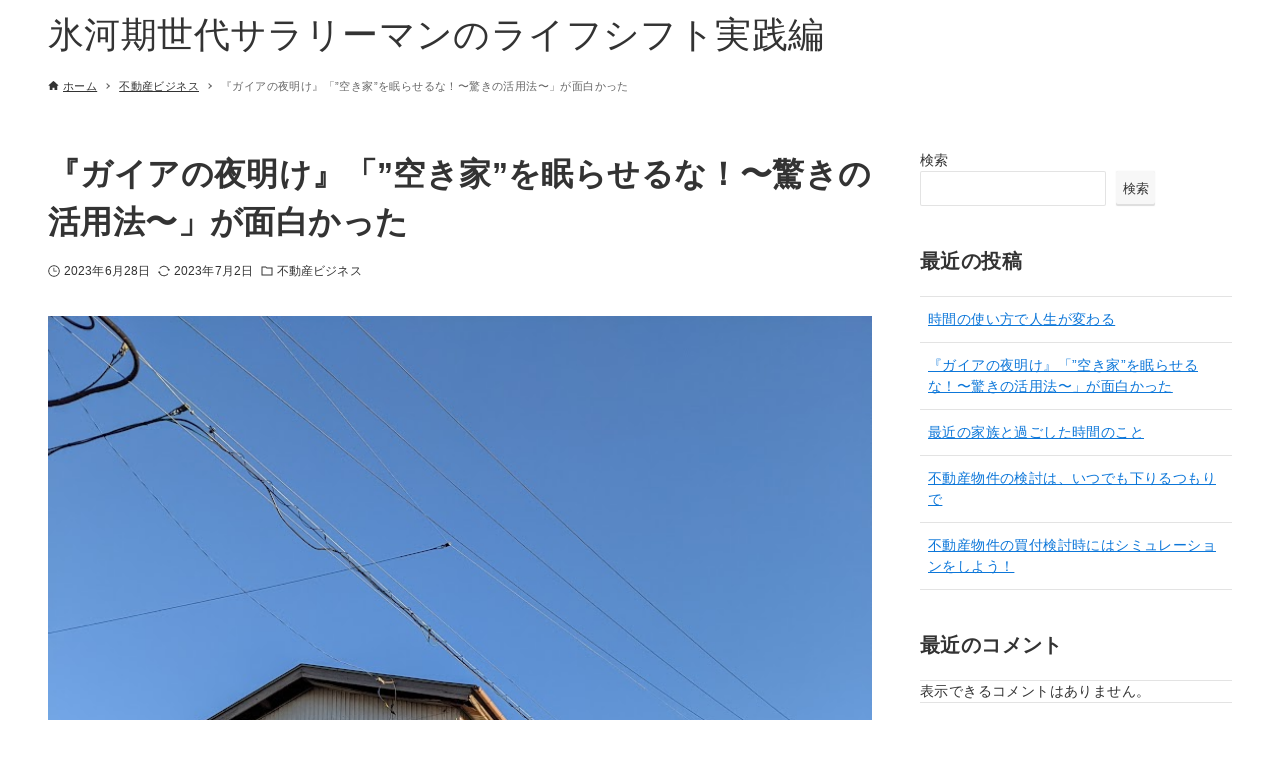

--- FILE ---
content_type: text/html; charset=UTF-8
request_url: https://naga0021.com/archives/1668
body_size: 16727
content:
<!DOCTYPE html>
<html dir="ltr" lang="ja"
	prefix="og: https://ogp.me/ns#"  data-loaded="false" data-scrolled="false" data-drawer="closed" data-drawer-move="fade" data-sidebar="on">
<head>
<meta charset="utf-8">
<meta name="format-detection" content="telephone=no">
<meta http-equiv="X-UA-Compatible" content="IE=edge">
<meta name="viewport" content="width=device-width, viewport-fit=cover">
<title>『ガイアの夜明け』「”空き家”を眠らせるな！〜驚きの活用法〜」が面白かった - 氷河期世代サラリーマンのライフシフト実践編</title>

		<!-- All in One SEO 4.4.0.1 - aioseo.com -->
		<meta name="description" content="2023年6月23日（金）にテレビ東京で放送された『ガイアの夜明け』がむちゃくちゃ面白かったです。 テーマは「" />
		<meta name="robots" content="max-image-preview:large" />
		<link rel="canonical" href="https://naga0021.com/archives/1668" />
		<meta name="generator" content="All in One SEO (AIOSEO) 4.4.0.1" />
		<meta property="og:locale" content="ja_JP" />
		<meta property="og:site_name" content="氷河期世代サラリーマンのライフシフト実践編 - 人生100年時代を自分らしく幸せに生きる" />
		<meta property="og:type" content="article" />
		<meta property="og:title" content="『ガイアの夜明け』「”空き家”を眠らせるな！〜驚きの活用法〜」が面白かった - 氷河期世代サラリーマンのライフシフト実践編" />
		<meta property="og:description" content="2023年6月23日（金）にテレビ東京で放送された『ガイアの夜明け』がむちゃくちゃ面白かったです。 テーマは「" />
		<meta property="og:url" content="https://naga0021.com/archives/1668" />
		<meta property="article:published_time" content="2023-06-28T03:37:26+00:00" />
		<meta property="article:modified_time" content="2023-07-02T04:50:32+00:00" />
		<meta name="twitter:card" content="summary_large_image" />
		<meta name="twitter:title" content="『ガイアの夜明け』「”空き家”を眠らせるな！〜驚きの活用法〜」が面白かった - 氷河期世代サラリーマンのライフシフト実践編" />
		<meta name="twitter:description" content="2023年6月23日（金）にテレビ東京で放送された『ガイアの夜明け』がむちゃくちゃ面白かったです。 テーマは「" />
		<meta name="twitter:image" content="https://naga0021.com/wp-content/uploads/2023/06/PXL_20211127_062923748.jpg" />
		<script type="application/ld+json" class="aioseo-schema">
			{"@context":"https:\/\/schema.org","@graph":[{"@type":"BlogPosting","@id":"https:\/\/naga0021.com\/archives\/1668#blogposting","name":"\u300e\u30ac\u30a4\u30a2\u306e\u591c\u660e\u3051\u300f\u300c\u201d\u7a7a\u304d\u5bb6\u201d\u3092\u7720\u3089\u305b\u308b\u306a\uff01\u301c\u9a5a\u304d\u306e\u6d3b\u7528\u6cd5\u301c\u300d\u304c\u9762\u767d\u304b\u3063\u305f - \u6c37\u6cb3\u671f\u4e16\u4ee3\u30b5\u30e9\u30ea\u30fc\u30de\u30f3\u306e\u30e9\u30a4\u30d5\u30b7\u30d5\u30c8\u5b9f\u8df5\u7de8","headline":"\u300e\u30ac\u30a4\u30a2\u306e\u591c\u660e\u3051\u300f\u300c&#8221;\u7a7a\u304d\u5bb6&#8221;\u3092\u7720\u3089\u305b\u308b\u306a\uff01\u301c\u9a5a\u304d\u306e\u6d3b\u7528\u6cd5\u301c\u300d\u304c\u9762\u767d\u304b\u3063\u305f","author":{"@id":"https:\/\/naga0021.com\/archives\/author\/user#author"},"publisher":{"@id":"https:\/\/naga0021.com\/#person"},"image":{"@type":"ImageObject","url":"https:\/\/naga0021.com\/wp-content\/uploads\/2023\/06\/PXL_20211127_062923748.jpg","width":810,"height":1080},"datePublished":"2023-06-28T03:37:26+09:00","dateModified":"2023-07-02T04:50:32+09:00","inLanguage":"ja","mainEntityOfPage":{"@id":"https:\/\/naga0021.com\/archives\/1668#webpage"},"isPartOf":{"@id":"https:\/\/naga0021.com\/archives\/1668#webpage"},"articleSection":"\u4e0d\u52d5\u7523\u30d3\u30b8\u30cd\u30b9"},{"@type":"BreadcrumbList","@id":"https:\/\/naga0021.com\/archives\/1668#breadcrumblist","itemListElement":[{"@type":"ListItem","@id":"https:\/\/naga0021.com\/#listItem","position":1,"item":{"@type":"WebPage","@id":"https:\/\/naga0021.com\/","name":"\u30db\u30fc\u30e0","description":"\u4eba\u751f100\u5e74\u6642\u4ee3\u3092\u81ea\u5206\u3089\u3057\u304f\u5e78\u305b\u306b\u751f\u304d\u308b MBA\u30db\u30eb\u30c0\u30fc\u3001\u5143\u30d7\u30e9\u30a4\u30d9\u30fc\u30c8\u30d0\u30f3\u30ab\u30fc\u306e\u6c37\u6cb3\u671f\u4e16\u4ee3\u30b5\u30e9\u30ea\u30fc\u30de\u30f3\u3067\u3059\u3002","url":"https:\/\/naga0021.com\/"}}]},{"@type":"Person","@id":"https:\/\/naga0021.com\/#person","name":"\u6c38\u702c \u53f2\u5f25","image":{"@type":"ImageObject","@id":"https:\/\/naga0021.com\/archives\/1668#personImage","url":"https:\/\/naga0021.com\/wp-content\/uploads\/2022\/12\/cropped-Final-data-1-96x96.png","width":96,"height":96,"caption":"\u6c38\u702c \u53f2\u5f25"}},{"@type":"Person","@id":"https:\/\/naga0021.com\/archives\/author\/user#author","url":"https:\/\/naga0021.com\/archives\/author\/user","name":"\u6c38\u702c \u53f2\u5f25","image":{"@type":"ImageObject","@id":"https:\/\/naga0021.com\/archives\/1668#authorImage","url":"https:\/\/naga0021.com\/wp-content\/uploads\/2022\/12\/cropped-Final-data-1-96x96.png","width":96,"height":96,"caption":"\u6c38\u702c \u53f2\u5f25"}},{"@type":"WebPage","@id":"https:\/\/naga0021.com\/archives\/1668#webpage","url":"https:\/\/naga0021.com\/archives\/1668","name":"\u300e\u30ac\u30a4\u30a2\u306e\u591c\u660e\u3051\u300f\u300c\u201d\u7a7a\u304d\u5bb6\u201d\u3092\u7720\u3089\u305b\u308b\u306a\uff01\u301c\u9a5a\u304d\u306e\u6d3b\u7528\u6cd5\u301c\u300d\u304c\u9762\u767d\u304b\u3063\u305f - \u6c37\u6cb3\u671f\u4e16\u4ee3\u30b5\u30e9\u30ea\u30fc\u30de\u30f3\u306e\u30e9\u30a4\u30d5\u30b7\u30d5\u30c8\u5b9f\u8df5\u7de8","description":"2023\u5e746\u670823\u65e5\uff08\u91d1\uff09\u306b\u30c6\u30ec\u30d3\u6771\u4eac\u3067\u653e\u9001\u3055\u308c\u305f\u300e\u30ac\u30a4\u30a2\u306e\u591c\u660e\u3051\u300f\u304c\u3080\u3061\u3083\u304f\u3061\u3083\u9762\u767d\u304b\u3063\u305f\u3067\u3059\u3002 \u30c6\u30fc\u30de\u306f\u300c","inLanguage":"ja","isPartOf":{"@id":"https:\/\/naga0021.com\/#website"},"breadcrumb":{"@id":"https:\/\/naga0021.com\/archives\/1668#breadcrumblist"},"author":{"@id":"https:\/\/naga0021.com\/archives\/author\/user#author"},"creator":{"@id":"https:\/\/naga0021.com\/archives\/author\/user#author"},"image":{"@type":"ImageObject","url":"https:\/\/naga0021.com\/wp-content\/uploads\/2023\/06\/PXL_20211127_062923748.jpg","@id":"https:\/\/naga0021.com\/#mainImage","width":810,"height":1080},"primaryImageOfPage":{"@id":"https:\/\/naga0021.com\/archives\/1668#mainImage"},"datePublished":"2023-06-28T03:37:26+09:00","dateModified":"2023-07-02T04:50:32+09:00"},{"@type":"WebSite","@id":"https:\/\/naga0021.com\/#website","url":"https:\/\/naga0021.com\/","name":"\u6c37\u6cb3\u671f\u4e16\u4ee3\u30b5\u30e9\u30ea\u30fc\u30de\u30f3\u306e\u30e9\u30a4\u30d5\u30b7\u30d5\u30c8\u5b9f\u8df5\u7de8","description":"\u4eba\u751f100\u5e74\u6642\u4ee3\u3092\u81ea\u5206\u3089\u3057\u304f\u5e78\u305b\u306b\u751f\u304d\u308b","inLanguage":"ja","publisher":{"@id":"https:\/\/naga0021.com\/#person"}}]}
		</script>
		<!-- All in One SEO -->

<link rel='dns-prefetch' href='//stats.wp.com' />
<link rel='preconnect' href='//c0.wp.com' />
<link rel="alternate" type="application/rss+xml" title="氷河期世代サラリーマンのライフシフト実践編 &raquo; フィード" href="https://naga0021.com/feed" />
<link rel="alternate" title="oEmbed (JSON)" type="application/json+oembed" href="https://naga0021.com/wp-json/oembed/1.0/embed?url=https%3A%2F%2Fnaga0021.com%2Farchives%2F1668" />
<link rel="alternate" title="oEmbed (XML)" type="text/xml+oembed" href="https://naga0021.com/wp-json/oembed/1.0/embed?url=https%3A%2F%2Fnaga0021.com%2Farchives%2F1668&#038;format=xml" />
<style id='wp-img-auto-sizes-contain-inline-css' type='text/css'>
img:is([sizes=auto i],[sizes^="auto," i]){contain-intrinsic-size:3000px 1500px}
/*# sourceURL=wp-img-auto-sizes-contain-inline-css */
</style>
<style id='wp-block-library-inline-css' type='text/css'>
:root{--wp-block-synced-color:#7a00df;--wp-block-synced-color--rgb:122,0,223;--wp-bound-block-color:var(--wp-block-synced-color);--wp-editor-canvas-background:#ddd;--wp-admin-theme-color:#007cba;--wp-admin-theme-color--rgb:0,124,186;--wp-admin-theme-color-darker-10:#006ba1;--wp-admin-theme-color-darker-10--rgb:0,107,160.5;--wp-admin-theme-color-darker-20:#005a87;--wp-admin-theme-color-darker-20--rgb:0,90,135;--wp-admin-border-width-focus:2px}@media (min-resolution:192dpi){:root{--wp-admin-border-width-focus:1.5px}}.wp-element-button{cursor:pointer}:root .has-very-light-gray-background-color{background-color:#eee}:root .has-very-dark-gray-background-color{background-color:#313131}:root .has-very-light-gray-color{color:#eee}:root .has-very-dark-gray-color{color:#313131}:root .has-vivid-green-cyan-to-vivid-cyan-blue-gradient-background{background:linear-gradient(135deg,#00d084,#0693e3)}:root .has-purple-crush-gradient-background{background:linear-gradient(135deg,#34e2e4,#4721fb 50%,#ab1dfe)}:root .has-hazy-dawn-gradient-background{background:linear-gradient(135deg,#faaca8,#dad0ec)}:root .has-subdued-olive-gradient-background{background:linear-gradient(135deg,#fafae1,#67a671)}:root .has-atomic-cream-gradient-background{background:linear-gradient(135deg,#fdd79a,#004a59)}:root .has-nightshade-gradient-background{background:linear-gradient(135deg,#330968,#31cdcf)}:root .has-midnight-gradient-background{background:linear-gradient(135deg,#020381,#2874fc)}:root{--wp--preset--font-size--normal:16px;--wp--preset--font-size--huge:42px}.has-regular-font-size{font-size:1em}.has-larger-font-size{font-size:2.625em}.has-normal-font-size{font-size:var(--wp--preset--font-size--normal)}.has-huge-font-size{font-size:var(--wp--preset--font-size--huge)}.has-text-align-center{text-align:center}.has-text-align-left{text-align:left}.has-text-align-right{text-align:right}.has-fit-text{white-space:nowrap!important}#end-resizable-editor-section{display:none}.aligncenter{clear:both}.items-justified-left{justify-content:flex-start}.items-justified-center{justify-content:center}.items-justified-right{justify-content:flex-end}.items-justified-space-between{justify-content:space-between}.screen-reader-text{border:0;clip-path:inset(50%);height:1px;margin:-1px;overflow:hidden;padding:0;position:absolute;width:1px;word-wrap:normal!important}.screen-reader-text:focus{background-color:#ddd;clip-path:none;color:#444;display:block;font-size:1em;height:auto;left:5px;line-height:normal;padding:15px 23px 14px;text-decoration:none;top:5px;width:auto;z-index:100000}html :where(.has-border-color){border-style:solid}html :where([style*=border-top-color]){border-top-style:solid}html :where([style*=border-right-color]){border-right-style:solid}html :where([style*=border-bottom-color]){border-bottom-style:solid}html :where([style*=border-left-color]){border-left-style:solid}html :where([style*=border-width]){border-style:solid}html :where([style*=border-top-width]){border-top-style:solid}html :where([style*=border-right-width]){border-right-style:solid}html :where([style*=border-bottom-width]){border-bottom-style:solid}html :where([style*=border-left-width]){border-left-style:solid}html :where(img[class*=wp-image-]){height:auto;max-width:100%}:where(figure){margin:0 0 1em}html :where(.is-position-sticky){--wp-admin--admin-bar--position-offset:var(--wp-admin--admin-bar--height,0px)}@media screen and (max-width:600px){html :where(.is-position-sticky){--wp-admin--admin-bar--position-offset:0px}}

/*# sourceURL=wp-block-library-inline-css */
</style><style id='wp-block-archives-inline-css' type='text/css'>
.wp-block-archives{box-sizing:border-box}.wp-block-archives-dropdown label{display:block}
/*# sourceURL=https://c0.wp.com/c/6.9/wp-includes/blocks/archives/style.min.css */
</style>
<style id='wp-block-categories-inline-css' type='text/css'>
.wp-block-categories{box-sizing:border-box}.wp-block-categories.alignleft{margin-right:2em}.wp-block-categories.alignright{margin-left:2em}.wp-block-categories.wp-block-categories-dropdown.aligncenter{text-align:center}.wp-block-categories .wp-block-categories__label{display:block;width:100%}
/*# sourceURL=https://c0.wp.com/c/6.9/wp-includes/blocks/categories/style.min.css */
</style>
<style id='wp-block-heading-inline-css' type='text/css'>
h1:where(.wp-block-heading).has-background,h2:where(.wp-block-heading).has-background,h3:where(.wp-block-heading).has-background,h4:where(.wp-block-heading).has-background,h5:where(.wp-block-heading).has-background,h6:where(.wp-block-heading).has-background{padding:1.25em 2.375em}h1.has-text-align-left[style*=writing-mode]:where([style*=vertical-lr]),h1.has-text-align-right[style*=writing-mode]:where([style*=vertical-rl]),h2.has-text-align-left[style*=writing-mode]:where([style*=vertical-lr]),h2.has-text-align-right[style*=writing-mode]:where([style*=vertical-rl]),h3.has-text-align-left[style*=writing-mode]:where([style*=vertical-lr]),h3.has-text-align-right[style*=writing-mode]:where([style*=vertical-rl]),h4.has-text-align-left[style*=writing-mode]:where([style*=vertical-lr]),h4.has-text-align-right[style*=writing-mode]:where([style*=vertical-rl]),h5.has-text-align-left[style*=writing-mode]:where([style*=vertical-lr]),h5.has-text-align-right[style*=writing-mode]:where([style*=vertical-rl]),h6.has-text-align-left[style*=writing-mode]:where([style*=vertical-lr]),h6.has-text-align-right[style*=writing-mode]:where([style*=vertical-rl]){rotate:180deg}
/*# sourceURL=https://c0.wp.com/c/6.9/wp-includes/blocks/heading/style.min.css */
</style>
<style id='wp-block-latest-comments-inline-css' type='text/css'>
ol.wp-block-latest-comments{box-sizing:border-box;margin-left:0}:where(.wp-block-latest-comments:not([style*=line-height] .wp-block-latest-comments__comment)){line-height:1.1}:where(.wp-block-latest-comments:not([style*=line-height] .wp-block-latest-comments__comment-excerpt p)){line-height:1.8}.has-dates :where(.wp-block-latest-comments:not([style*=line-height])),.has-excerpts :where(.wp-block-latest-comments:not([style*=line-height])){line-height:1.5}.wp-block-latest-comments .wp-block-latest-comments{padding-left:0}.wp-block-latest-comments__comment{list-style:none;margin-bottom:1em}.has-avatars .wp-block-latest-comments__comment{list-style:none;min-height:2.25em}.has-avatars .wp-block-latest-comments__comment .wp-block-latest-comments__comment-excerpt,.has-avatars .wp-block-latest-comments__comment .wp-block-latest-comments__comment-meta{margin-left:3.25em}.wp-block-latest-comments__comment-excerpt p{font-size:.875em;margin:.36em 0 1.4em}.wp-block-latest-comments__comment-date{display:block;font-size:.75em}.wp-block-latest-comments .avatar,.wp-block-latest-comments__comment-avatar{border-radius:1.5em;display:block;float:left;height:2.5em;margin-right:.75em;width:2.5em}.wp-block-latest-comments[class*=-font-size] a,.wp-block-latest-comments[style*=font-size] a{font-size:inherit}
/*# sourceURL=https://c0.wp.com/c/6.9/wp-includes/blocks/latest-comments/style.min.css */
</style>
<style id='wp-block-latest-posts-inline-css' type='text/css'>
.wp-block-latest-posts{box-sizing:border-box}.wp-block-latest-posts.alignleft{margin-right:2em}.wp-block-latest-posts.alignright{margin-left:2em}.wp-block-latest-posts.wp-block-latest-posts__list{list-style:none}.wp-block-latest-posts.wp-block-latest-posts__list li{clear:both;overflow-wrap:break-word}.wp-block-latest-posts.is-grid{display:flex;flex-wrap:wrap}.wp-block-latest-posts.is-grid li{margin:0 1.25em 1.25em 0;width:100%}@media (min-width:600px){.wp-block-latest-posts.columns-2 li{width:calc(50% - .625em)}.wp-block-latest-posts.columns-2 li:nth-child(2n){margin-right:0}.wp-block-latest-posts.columns-3 li{width:calc(33.33333% - .83333em)}.wp-block-latest-posts.columns-3 li:nth-child(3n){margin-right:0}.wp-block-latest-posts.columns-4 li{width:calc(25% - .9375em)}.wp-block-latest-posts.columns-4 li:nth-child(4n){margin-right:0}.wp-block-latest-posts.columns-5 li{width:calc(20% - 1em)}.wp-block-latest-posts.columns-5 li:nth-child(5n){margin-right:0}.wp-block-latest-posts.columns-6 li{width:calc(16.66667% - 1.04167em)}.wp-block-latest-posts.columns-6 li:nth-child(6n){margin-right:0}}:root :where(.wp-block-latest-posts.is-grid){padding:0}:root :where(.wp-block-latest-posts.wp-block-latest-posts__list){padding-left:0}.wp-block-latest-posts__post-author,.wp-block-latest-posts__post-date{display:block;font-size:.8125em}.wp-block-latest-posts__post-excerpt,.wp-block-latest-posts__post-full-content{margin-bottom:1em;margin-top:.5em}.wp-block-latest-posts__featured-image a{display:inline-block}.wp-block-latest-posts__featured-image img{height:auto;max-width:100%;width:auto}.wp-block-latest-posts__featured-image.alignleft{float:left;margin-right:1em}.wp-block-latest-posts__featured-image.alignright{float:right;margin-left:1em}.wp-block-latest-posts__featured-image.aligncenter{margin-bottom:1em;text-align:center}
/*# sourceURL=https://c0.wp.com/c/6.9/wp-includes/blocks/latest-posts/style.min.css */
</style>
<style id='wp-block-search-inline-css' type='text/css'>
.wp-block-search__button{margin-left:10px;word-break:normal}.wp-block-search__button.has-icon{line-height:0}.wp-block-search__button svg{height:1.25em;min-height:24px;min-width:24px;width:1.25em;fill:currentColor;vertical-align:text-bottom}:where(.wp-block-search__button){border:1px solid #ccc;padding:6px 10px}.wp-block-search__inside-wrapper{display:flex;flex:auto;flex-wrap:nowrap;max-width:100%}.wp-block-search__label{width:100%}.wp-block-search.wp-block-search__button-only .wp-block-search__button{box-sizing:border-box;display:flex;flex-shrink:0;justify-content:center;margin-left:0;max-width:100%}.wp-block-search.wp-block-search__button-only .wp-block-search__inside-wrapper{min-width:0!important;transition-property:width}.wp-block-search.wp-block-search__button-only .wp-block-search__input{flex-basis:100%;transition-duration:.3s}.wp-block-search.wp-block-search__button-only.wp-block-search__searchfield-hidden,.wp-block-search.wp-block-search__button-only.wp-block-search__searchfield-hidden .wp-block-search__inside-wrapper{overflow:hidden}.wp-block-search.wp-block-search__button-only.wp-block-search__searchfield-hidden .wp-block-search__input{border-left-width:0!important;border-right-width:0!important;flex-basis:0;flex-grow:0;margin:0;min-width:0!important;padding-left:0!important;padding-right:0!important;width:0!important}:where(.wp-block-search__input){appearance:none;border:1px solid #949494;flex-grow:1;font-family:inherit;font-size:inherit;font-style:inherit;font-weight:inherit;letter-spacing:inherit;line-height:inherit;margin-left:0;margin-right:0;min-width:3rem;padding:8px;text-decoration:unset!important;text-transform:inherit}:where(.wp-block-search__button-inside .wp-block-search__inside-wrapper){background-color:#fff;border:1px solid #949494;box-sizing:border-box;padding:4px}:where(.wp-block-search__button-inside .wp-block-search__inside-wrapper) .wp-block-search__input{border:none;border-radius:0;padding:0 4px}:where(.wp-block-search__button-inside .wp-block-search__inside-wrapper) .wp-block-search__input:focus{outline:none}:where(.wp-block-search__button-inside .wp-block-search__inside-wrapper) :where(.wp-block-search__button){padding:4px 8px}.wp-block-search.aligncenter .wp-block-search__inside-wrapper{margin:auto}.wp-block[data-align=right] .wp-block-search.wp-block-search__button-only .wp-block-search__inside-wrapper{float:right}
/*# sourceURL=https://c0.wp.com/c/6.9/wp-includes/blocks/search/style.min.css */
</style>
<style id='wp-block-group-inline-css' type='text/css'>
.wp-block-group{box-sizing:border-box}:where(.wp-block-group.wp-block-group-is-layout-constrained){position:relative}
/*# sourceURL=https://c0.wp.com/c/6.9/wp-includes/blocks/group/style.min.css */
</style>
<style id='wp-block-paragraph-inline-css' type='text/css'>
.is-small-text{font-size:.875em}.is-regular-text{font-size:1em}.is-large-text{font-size:2.25em}.is-larger-text{font-size:3em}.has-drop-cap:not(:focus):first-letter{float:left;font-size:8.4em;font-style:normal;font-weight:100;line-height:.68;margin:.05em .1em 0 0;text-transform:uppercase}body.rtl .has-drop-cap:not(:focus):first-letter{float:none;margin-left:.1em}p.has-drop-cap.has-background{overflow:hidden}:root :where(p.has-background){padding:1.25em 2.375em}:where(p.has-text-color:not(.has-link-color)) a{color:inherit}p.has-text-align-left[style*="writing-mode:vertical-lr"],p.has-text-align-right[style*="writing-mode:vertical-rl"]{rotate:180deg}
/*# sourceURL=https://c0.wp.com/c/6.9/wp-includes/blocks/paragraph/style.min.css */
</style>
<style id='global-styles-inline-css' type='text/css'>
:root{--wp--preset--aspect-ratio--square: 1;--wp--preset--aspect-ratio--4-3: 4/3;--wp--preset--aspect-ratio--3-4: 3/4;--wp--preset--aspect-ratio--3-2: 3/2;--wp--preset--aspect-ratio--2-3: 2/3;--wp--preset--aspect-ratio--16-9: 16/9;--wp--preset--aspect-ratio--9-16: 9/16;--wp--preset--color--black: #000000;--wp--preset--color--cyan-bluish-gray: #abb8c3;--wp--preset--color--white: #ffffff;--wp--preset--color--pale-pink: #f78da7;--wp--preset--color--vivid-red: #cf2e2e;--wp--preset--color--luminous-vivid-orange: #ff6900;--wp--preset--color--luminous-vivid-amber: #fcb900;--wp--preset--color--light-green-cyan: #7bdcb5;--wp--preset--color--vivid-green-cyan: #00d084;--wp--preset--color--pale-cyan-blue: #8ed1fc;--wp--preset--color--vivid-cyan-blue: #0693e3;--wp--preset--color--vivid-purple: #9b51e0;--wp--preset--color--ark-main: var(--ark-color--main);--wp--preset--color--ark-text: var(--ark-color--text);--wp--preset--color--ark-link: var(--ark-color--link);--wp--preset--color--ark-bg: var(--ark-color--bg);--wp--preset--color--ark-gray: var(--ark-color--gray);--wp--preset--gradient--vivid-cyan-blue-to-vivid-purple: linear-gradient(135deg,rgb(6,147,227) 0%,rgb(155,81,224) 100%);--wp--preset--gradient--light-green-cyan-to-vivid-green-cyan: linear-gradient(135deg,rgb(122,220,180) 0%,rgb(0,208,130) 100%);--wp--preset--gradient--luminous-vivid-amber-to-luminous-vivid-orange: linear-gradient(135deg,rgb(252,185,0) 0%,rgb(255,105,0) 100%);--wp--preset--gradient--luminous-vivid-orange-to-vivid-red: linear-gradient(135deg,rgb(255,105,0) 0%,rgb(207,46,46) 100%);--wp--preset--gradient--very-light-gray-to-cyan-bluish-gray: linear-gradient(135deg,rgb(238,238,238) 0%,rgb(169,184,195) 100%);--wp--preset--gradient--cool-to-warm-spectrum: linear-gradient(135deg,rgb(74,234,220) 0%,rgb(151,120,209) 20%,rgb(207,42,186) 40%,rgb(238,44,130) 60%,rgb(251,105,98) 80%,rgb(254,248,76) 100%);--wp--preset--gradient--blush-light-purple: linear-gradient(135deg,rgb(255,206,236) 0%,rgb(152,150,240) 100%);--wp--preset--gradient--blush-bordeaux: linear-gradient(135deg,rgb(254,205,165) 0%,rgb(254,45,45) 50%,rgb(107,0,62) 100%);--wp--preset--gradient--luminous-dusk: linear-gradient(135deg,rgb(255,203,112) 0%,rgb(199,81,192) 50%,rgb(65,88,208) 100%);--wp--preset--gradient--pale-ocean: linear-gradient(135deg,rgb(255,245,203) 0%,rgb(182,227,212) 50%,rgb(51,167,181) 100%);--wp--preset--gradient--electric-grass: linear-gradient(135deg,rgb(202,248,128) 0%,rgb(113,206,126) 100%);--wp--preset--gradient--midnight: linear-gradient(135deg,rgb(2,3,129) 0%,rgb(40,116,252) 100%);--wp--preset--font-size--small: .9rem;--wp--preset--font-size--medium: 20px;--wp--preset--font-size--large: 1.25rem;--wp--preset--font-size--x-large: 42px;--wp--preset--font-size--xsmall: .75rem;--wp--preset--font-size--normal: 1rem;--wp--preset--font-size--xlarge: 1.5rem;--wp--preset--font-size--xxlarge: 2rem;--wp--preset--font-size--huge: 2.75rem;--wp--preset--spacing--20: 0.44rem;--wp--preset--spacing--30: 0.67rem;--wp--preset--spacing--40: 1rem;--wp--preset--spacing--50: 1.5rem;--wp--preset--spacing--60: 2.25rem;--wp--preset--spacing--70: 3.38rem;--wp--preset--spacing--80: 5.06rem;--wp--preset--shadow--natural: 6px 6px 9px rgba(0, 0, 0, 0.2);--wp--preset--shadow--deep: 12px 12px 50px rgba(0, 0, 0, 0.4);--wp--preset--shadow--sharp: 6px 6px 0px rgba(0, 0, 0, 0.2);--wp--preset--shadow--outlined: 6px 6px 0px -3px rgb(255, 255, 255), 6px 6px rgb(0, 0, 0);--wp--preset--shadow--crisp: 6px 6px 0px rgb(0, 0, 0);}:where(.is-layout-flex){gap: 0.5em;}:where(.is-layout-grid){gap: 0.5em;}body .is-layout-flex{display: flex;}.is-layout-flex{flex-wrap: wrap;align-items: center;}.is-layout-flex > :is(*, div){margin: 0;}body .is-layout-grid{display: grid;}.is-layout-grid > :is(*, div){margin: 0;}:where(.wp-block-columns.is-layout-flex){gap: 2em;}:where(.wp-block-columns.is-layout-grid){gap: 2em;}:where(.wp-block-post-template.is-layout-flex){gap: 1.25em;}:where(.wp-block-post-template.is-layout-grid){gap: 1.25em;}.has-black-color{color: var(--wp--preset--color--black) !important;}.has-cyan-bluish-gray-color{color: var(--wp--preset--color--cyan-bluish-gray) !important;}.has-white-color{color: var(--wp--preset--color--white) !important;}.has-pale-pink-color{color: var(--wp--preset--color--pale-pink) !important;}.has-vivid-red-color{color: var(--wp--preset--color--vivid-red) !important;}.has-luminous-vivid-orange-color{color: var(--wp--preset--color--luminous-vivid-orange) !important;}.has-luminous-vivid-amber-color{color: var(--wp--preset--color--luminous-vivid-amber) !important;}.has-light-green-cyan-color{color: var(--wp--preset--color--light-green-cyan) !important;}.has-vivid-green-cyan-color{color: var(--wp--preset--color--vivid-green-cyan) !important;}.has-pale-cyan-blue-color{color: var(--wp--preset--color--pale-cyan-blue) !important;}.has-vivid-cyan-blue-color{color: var(--wp--preset--color--vivid-cyan-blue) !important;}.has-vivid-purple-color{color: var(--wp--preset--color--vivid-purple) !important;}.has-black-background-color{background-color: var(--wp--preset--color--black) !important;}.has-cyan-bluish-gray-background-color{background-color: var(--wp--preset--color--cyan-bluish-gray) !important;}.has-white-background-color{background-color: var(--wp--preset--color--white) !important;}.has-pale-pink-background-color{background-color: var(--wp--preset--color--pale-pink) !important;}.has-vivid-red-background-color{background-color: var(--wp--preset--color--vivid-red) !important;}.has-luminous-vivid-orange-background-color{background-color: var(--wp--preset--color--luminous-vivid-orange) !important;}.has-luminous-vivid-amber-background-color{background-color: var(--wp--preset--color--luminous-vivid-amber) !important;}.has-light-green-cyan-background-color{background-color: var(--wp--preset--color--light-green-cyan) !important;}.has-vivid-green-cyan-background-color{background-color: var(--wp--preset--color--vivid-green-cyan) !important;}.has-pale-cyan-blue-background-color{background-color: var(--wp--preset--color--pale-cyan-blue) !important;}.has-vivid-cyan-blue-background-color{background-color: var(--wp--preset--color--vivid-cyan-blue) !important;}.has-vivid-purple-background-color{background-color: var(--wp--preset--color--vivid-purple) !important;}.has-black-border-color{border-color: var(--wp--preset--color--black) !important;}.has-cyan-bluish-gray-border-color{border-color: var(--wp--preset--color--cyan-bluish-gray) !important;}.has-white-border-color{border-color: var(--wp--preset--color--white) !important;}.has-pale-pink-border-color{border-color: var(--wp--preset--color--pale-pink) !important;}.has-vivid-red-border-color{border-color: var(--wp--preset--color--vivid-red) !important;}.has-luminous-vivid-orange-border-color{border-color: var(--wp--preset--color--luminous-vivid-orange) !important;}.has-luminous-vivid-amber-border-color{border-color: var(--wp--preset--color--luminous-vivid-amber) !important;}.has-light-green-cyan-border-color{border-color: var(--wp--preset--color--light-green-cyan) !important;}.has-vivid-green-cyan-border-color{border-color: var(--wp--preset--color--vivid-green-cyan) !important;}.has-pale-cyan-blue-border-color{border-color: var(--wp--preset--color--pale-cyan-blue) !important;}.has-vivid-cyan-blue-border-color{border-color: var(--wp--preset--color--vivid-cyan-blue) !important;}.has-vivid-purple-border-color{border-color: var(--wp--preset--color--vivid-purple) !important;}.has-vivid-cyan-blue-to-vivid-purple-gradient-background{background: var(--wp--preset--gradient--vivid-cyan-blue-to-vivid-purple) !important;}.has-light-green-cyan-to-vivid-green-cyan-gradient-background{background: var(--wp--preset--gradient--light-green-cyan-to-vivid-green-cyan) !important;}.has-luminous-vivid-amber-to-luminous-vivid-orange-gradient-background{background: var(--wp--preset--gradient--luminous-vivid-amber-to-luminous-vivid-orange) !important;}.has-luminous-vivid-orange-to-vivid-red-gradient-background{background: var(--wp--preset--gradient--luminous-vivid-orange-to-vivid-red) !important;}.has-very-light-gray-to-cyan-bluish-gray-gradient-background{background: var(--wp--preset--gradient--very-light-gray-to-cyan-bluish-gray) !important;}.has-cool-to-warm-spectrum-gradient-background{background: var(--wp--preset--gradient--cool-to-warm-spectrum) !important;}.has-blush-light-purple-gradient-background{background: var(--wp--preset--gradient--blush-light-purple) !important;}.has-blush-bordeaux-gradient-background{background: var(--wp--preset--gradient--blush-bordeaux) !important;}.has-luminous-dusk-gradient-background{background: var(--wp--preset--gradient--luminous-dusk) !important;}.has-pale-ocean-gradient-background{background: var(--wp--preset--gradient--pale-ocean) !important;}.has-electric-grass-gradient-background{background: var(--wp--preset--gradient--electric-grass) !important;}.has-midnight-gradient-background{background: var(--wp--preset--gradient--midnight) !important;}.has-small-font-size{font-size: var(--wp--preset--font-size--small) !important;}.has-medium-font-size{font-size: var(--wp--preset--font-size--medium) !important;}.has-large-font-size{font-size: var(--wp--preset--font-size--large) !important;}.has-x-large-font-size{font-size: var(--wp--preset--font-size--x-large) !important;}
/*# sourceURL=global-styles-inline-css */
</style>

<link rel='stylesheet' id='arkhe-main-style-css' href='https://naga0021.com/wp-content/themes/arkhe/dist/css/main.css?ver=3.6.1' type='text/css' media='all' />
<style id='arkhe-main-style-inline-css' type='text/css'>
:root{--ark-width--container:1200px;--ark-width--article:1200px;--ark-width--article--slim:960px;--ark-alignwide_ex_width:100px;--ark-color--main:#111;--ark-color--text:#333;--ark-color--link:#0d77d9;--ark-color--bg:#fff;--ark-color--gray:#f7f7f7;--ark-thumb_ratio:56.25%;--ark-color--header_bg:#fff;--ark-color--header_txt:#333;--ark-logo_size--sp:40px;--ark-logo_size--pc:48px;--ark-color--footer_bg:#fff;--ark-color--footer_txt:#333;}@media (max-width: 1404px ) {:root{--ark-alignwide_ex_width:0px}}@media (max-width: 1164px ) {:root{--ark-alignwide_ex_width:0px}}.p-topArea.c-filterLayer::before{background-color:#000;opacity:0.2}
/*# sourceURL=arkhe-main-style-inline-css */
</style>
<link rel='stylesheet' id='snow-monkey-editor@fallback-css' href='https://naga0021.com/wp-content/plugins/snow-monkey-editor/dist/css/fallback.css?ver=1685743283' type='text/css' media='all' />
<link rel='stylesheet' id='easy-profile-widget-css' href='https://naga0021.com/wp-content/plugins/easy-profile-widget/assets/css/easy-profile-widget.css' type='text/css' media='all' />
<link rel='stylesheet' id='arkhe-blocks-front-css' href='https://naga0021.com/wp-content/plugins/arkhe-blocks-pro/dist/css/front.css?ver=2.22.1' type='text/css' media='all' />
<style id='arkhe-blocks-front-inline-css' type='text/css'>
body{--arkb-marker-color:#ffdc40;--arkb-marker-start:1em;--arkb-marker-style:linear-gradient(transparent var(--arkb-marker-start), var(--arkb-marker-color) 0)}
/*# sourceURL=arkhe-blocks-front-inline-css */
</style>
<link rel='stylesheet' id='snow-monkey-editor-css' href='https://naga0021.com/wp-content/plugins/snow-monkey-editor/dist/css/app.css?ver=1685743283' type='text/css' media='all' />
<link rel='stylesheet' id='arkhe-toolkit-front-css' href='https://naga0021.com/wp-content/plugins/arkhe-toolkit/dist/css/front.css?ver=1.10.0' type='text/css' media='all' />
<link rel="https://api.w.org/" href="https://naga0021.com/wp-json/" /><link rel="alternate" title="JSON" type="application/json" href="https://naga0021.com/wp-json/wp/v2/posts/1668" /><link rel="EditURI" type="application/rsd+xml" title="RSD" href="https://naga0021.com/xmlrpc.php?rsd" />
<link rel='shortlink' href='https://naga0021.com/?p=1668' />
<!-- Global site tag (gtag.js) - Google Analytics -->
<script async src="https://www.googletagmanager.com/gtag/js?id=G-PXJXT741BZ"></script>
<script>
  window.dataLayer = window.dataLayer || [];
  function gtag(){dataLayer.push(arguments);}
  gtag('js', new Date());

  gtag('config', 'G-PXJXT741BZ');
</script>	<style>img#wpstats{display:none}</style>
		</head>
<body class="wp-singular post-template-default single single-post postid-1668 single-format-standard wp-theme-arkhe">
<a class="skip-link screen-reader-text" href="#main_content">コンテンツへスキップ</a><!-- Start: #wrapper -->
<div id="wrapper" class="l-wrapper">
<header id="header" class="l-header" data-logo="left" data-btns="l-r" data-has-drawer="sp" data-has-search="sp" data-pcfix="1" data-spfix="1">
		<div class="l-header__body l-container">
		<div class="l-header__drawerBtn">
	<button class="c-iconBtn -menuBtn u-flex--c" data-onclick="toggleMenu" aria-label="メニューボタン">
		<div class="c-iconBtn__icon">
			<svg version="1.1" xmlns="http://www.w3.org/2000/svg" class="arkhe-svg-menu __open" width="1em" height="1em" viewBox="0 0 40 40" role="img" aria-hidden="true" focusable="false"><path d="M37.8 21.4h-35.6c-0.1 0-0.2-0.1-0.2-0.2v-2.4c0-0.1 0.1-0.2 0.2-0.2h35.6c0.1 0 0.2 0.1 0.2 0.2v2.4c0 0.1-0.1 0.2-0.2 0.2z"></path><path d="M37.8 11.7h-35.6c-0.1 0-0.2-0.1-0.2-0.2v-2.4c0-0.1 0.1-0.2 0.2-0.2h35.6c0.1 0 0.2 0.1 0.2 0.2v2.4c0 0.2-0.1 0.2-0.2 0.2z"></path><path d="M37.8 31.1h-35.6c-0.1 0-0.2-0.1-0.2-0.2v-2.4c0-0.1 0.1-0.2 0.2-0.2h35.6c0.1 0 0.2 0.1 0.2 0.2v2.4c0 0.1-0.1 0.2-0.2 0.2z"></path></svg>			<svg version="1.1" xmlns="http://www.w3.org/2000/svg" class="arkhe-svg-close __close" width="1em" height="1em" viewBox="0 0 40 40" role="img" aria-hidden="true" focusable="false"><path d="M33 35l-28-28c-0.1-0.1-0.1-0.2 0-0.3l1.7-1.7c0.1-0.1 0.2-0.1 0.3 0l28 28c0.1 0.1 0.1 0.2 0 0.3l-1.7 1.7c-0.1 0.1-0.2 0.1-0.3 0z"></path><path d="M35 7l-28 28c-0.1 0.1-0.2 0.1-0.3 0l-1.7-1.7c-0.1-0.1-0.1-0.2 0-0.3l28-28c0.1-0.1 0.2-0.1 0.3 0l1.7 1.7c0.1 0.1 0.1 0.2 0 0.3z"></path></svg>		</div>
			</button>
</div>
		<div class="l-header__left">
					</div>
		<div class="l-header__center">
			<div class="l-header__logo has-text"><a href="https://naga0021.com/" class="c-headLogo" rel="home">氷河期世代サラリーマンのライフシフト実践編</a></div>		</div>
		<div class="l-header__right">
					</div>
		<div class="l-header__searchBtn">
	<button class="c-iconBtn u-flex--c" data-onclick="toggleSearch" aria-label="検索ボタン">
		<span class="c-iconBtn__icon"><svg version="1.1" xmlns="http://www.w3.org/2000/svg" class="arkhe-svg-search" width="1em" height="1em" viewBox="0 0 40 40" role="img" aria-hidden="true" focusable="false"><path d="M37.8 34.8l-11.9-11.2c1.8-2.3 2.9-5.1 2.9-8.2 0-7.4-6-13.4-13.4-13.4s-13.4 6-13.4 13.4 6 13.4 13.4 13.4c3.1 0 5.9-1.1 8.2-2.8l11.2 11.9c0.2 0.2 1.3 0.2 1.5 0l1.5-1.5c0.3-0.3 0.3-1.4 0-1.6zM15.4 25.5c-5.6 0-10.2-4.5-10.2-10.1s4.6-10.2 10.2-10.2 10.2 4.6 10.2 10.2-4.6 10.1-10.2 10.1z"></path></svg></span>
			</button>
</div>
		<div id="drawer_menu" class="p-drawer">
	<div class="p-drawer__inner">
		<div class="p-drawer__body">
						<div class="p-drawer__nav">
				<ul class="c-drawerNav">
									</ul>
			</div>
						<button type="button" class="p-drawer__close c-modalClose u-flex--aic" data-onclick="toggleMenu">
				<svg version="1.1" xmlns="http://www.w3.org/2000/svg" class="arkhe-svg-close" width="1em" height="1em" viewBox="0 0 40 40" role="img" aria-hidden="true" focusable="false"><path d="M33 35l-28-28c-0.1-0.1-0.1-0.2 0-0.3l1.7-1.7c0.1-0.1 0.2-0.1 0.3 0l28 28c0.1 0.1 0.1 0.2 0 0.3l-1.7 1.7c-0.1 0.1-0.2 0.1-0.3 0z"></path><path d="M35 7l-28 28c-0.1 0.1-0.2 0.1-0.3 0l-1.7-1.7c-0.1-0.1-0.1-0.2 0-0.3l28-28c0.1-0.1 0.2-0.1 0.3 0l1.7 1.7c0.1 0.1 0.1 0.2 0 0.3z"></path></svg>閉じる			</button>
		</div>
	</div>
</div>
	</div>
</header>
	<div id="content" class="l-content">
		<div id="breadcrumb" class="p-breadcrumb">
	<ol class="p-breadcrumb__list l-container">
		<li class="p-breadcrumb__item">
			<a href="https://naga0021.com/" class="p-breadcrumb__text">
				<svg version="1.1" xmlns="http://www.w3.org/2000/svg" class="arkhe-svg-home" width="1em" height="1em" viewBox="0 0 40 40" role="img" aria-hidden="true" focusable="false"><path d="M16.2,36.3v-7.8h7.8v7.8h9.8V20.7H37c0.9,0,1.3-1.1,0.5-1.7L21.3,4.2c-0.7-0.7-1.9-0.7-2.6,0L2.3,18.9 c-0.7,0.5-0.3,1.7,0.5,1.7h3.3v15.7C6.2,36.3,16.2,36.3,16.2,36.3z" /></svg>				<span>ホーム</span>
			</a>
		</li>
		<li class="p-breadcrumb__item"><a href="https://naga0021.com/archives/category/%e4%b8%8d%e5%8b%95%e7%94%a3%e3%83%93%e3%82%b8%e3%83%8d%e3%82%b9" class="p-breadcrumb__text"><span>不動産ビジネス</span></a></li><li class="p-breadcrumb__item"><span class="p-breadcrumb__text u-color-thin">『ガイアの夜明け』「&#8221;空き家&#8221;を眠らせるな！〜驚きの活用法〜」が面白かった</span></li>	</ol>
</div>
		<div class="l-content__body l-container">
	<main id="main_content" class="l-main l-article">
		<article class="l-main__body p-entry post-1668 post type-post status-publish format-standard has-post-thumbnail hentry category-4" data-postid="1668">
			<header class="p-entry__head">
	<div class="p-entry__title c-pageTitle">
	<h1 class="c-pageTitle__main">『ガイアの夜明け』「&#8221;空き家&#8221;を眠らせるな！〜驚きの活用法〜」が面白かった</h1>
</div>
<div class="c-postMetas u-flex--aicw">
	<div class="c-postTimes u-flex--aicw">
		<time class="c-postTimes__item u-flex--aic -posted" datetime="2023-06-28"><svg version="1.1" xmlns="http://www.w3.org/2000/svg" class="arkhe-svg-posted c-postMetas__icon" width="1em" height="1em" viewBox="0 0 40 40" role="img" aria-hidden="true" focusable="false"><path d="M21,18.5v-9C21,9.2,20.8,9,20.5,9h-2C18.2,9,18,9.2,18,9.5v12c0,0.3,0.2,0.5,0.5,0.5h10c0.3,0,0.5-0.2,0.5-0.5v-2 c0-0.3-0.2-0.5-0.5-0.5h-7C21.2,19,21,18.8,21,18.5z"/><path d="M20,39C9.5,39,1,30.5,1,20S9.5,1,20,1s19,8.5,19,19S30.5,39,20,39z M20,3.8C11.1,3.8,3.8,11.1,3.8,20S11.1,36.2,20,36.2 S36.2,28.9,36.2,20S28.9,3.8,20,3.8z"/></svg>2023年6月28日</time><time class="c-postTimes__item u-flex--aic -modified" datetime="2023-07-02"><svg version="1.1" xmlns="http://www.w3.org/2000/svg" class="arkhe-svg-modified c-postMetas__icon" width="1em" height="1em" viewBox="0 0 40 40" role="img" aria-hidden="true" focusable="false"><path d="M36.3,14C33.1,5,22.9,0.3,13.9,3.6c-4.1,1.5-7.3,4.3-9.3,7.8l2.7,1.3c1.6-2.8,4.2-5.1,7.6-6.4c7.5-2.7,15.8,1.1,18.6,8.7 L30.6,16l6.5,4.3l2.2-7.5L36.3,14L36.3,14z"/><path d="M31.7,28.5c-1.6,2.3-3.9,4.1-6.9,5.2C17.3,36.4,9,32.5,6.3,25l2.8-1l-6.3-4.2L0.6,27l2.8-1c3.3,9,13.4,13.7,22.4,10.5 c3.7-1.3,6.5-3.8,8.5-6.7L31.7,28.5z"/></svg>2023年7月2日</time>	</div>
	<div class="c-postTerms u-flex--aicw">
			<div class="c-postTerms__item -category u-flex--aicw">
			<svg version="1.1" xmlns="http://www.w3.org/2000/svg" class="arkhe-svg-folder c-postMetas__icon" width="1em" height="1em" viewBox="0 0 40 40" role="img" aria-hidden="true" focusable="false"><path d="M15.2,8l3.6,3.6H35V32H5V8H15.2 M16.4,5H2v30h36V8.6H20L16.4,5L16.4,5z"/></svg>							<a class="c-postTerms__link" href="https://naga0021.com/archives/category/%e4%b8%8d%e5%8b%95%e7%94%a3%e3%83%93%e3%82%b8%e3%83%8d%e3%82%b9" data-cat-id="4">不動産ビジネス</a>
					</div>
			</div>
</div>
<figure class="p-entry__thumb">
	<img width="810" height="1080"  src="[data-uri]" alt="" class="p-entry__thumb__img lazyload" sizes="(min-width: 800px) 800px, 100vw" data-src="https://naga0021.com/wp-content/uploads/2023/06/PXL_20211127_062923748.jpg" data-srcset="https://naga0021.com/wp-content/uploads/2023/06/PXL_20211127_062923748.jpg 810w, https://naga0021.com/wp-content/uploads/2023/06/PXL_20211127_062923748-225x300.jpg 225w, https://naga0021.com/wp-content/uploads/2023/06/PXL_20211127_062923748-768x1024.jpg 768w" data-aspectratio="810/1080" ><noscript><img src="https://naga0021.com/wp-content/uploads/2023/06/PXL_20211127_062923748.jpg" class="p-entry__thumb__img" alt=""></noscript>	</figure>
</header>
<div class="c-postContent p-entry__content">
<p>2023年6月23日（金）にテレビ東京で放送された『ガイアの夜明け』がむちゃくちゃ面白かったです。</p>



<p>テーマは「&#8221;空き家&#8221;を眠らせるな！〜驚きの活用法〜」でした。</p>



<p>私も参加している一般社団法人全国古家再生推進協議会の空き家再生ツアーも紹介されていました。</p>



<p>他のコーナーも大変勉強になり、今後の自分の不動産ビジネスにおいて参考になる内容でした。</p>



<p>妻と一緒に見たのですが、再生好きの妻の創作意欲が刺激されたようで、次の投資に向けて、夫婦で話し合う切っ掛けにもなりました。</p>



<p>ご覧になっていない方向けに、簡単に概要をまとめてシェアします。</p>



<p>刺激や気付きになることがあれば幸いです。</p>



<h2 class="wp-block-heading">官民一体の空き家再生ビジネス</h2>



<p>まず、紹介されていたのは、空き家を再生して、賃貸物件に仕立て上げるビジネスでした。</p>



<p>面白いのは、官民一体でタッグを組んで取り組んでいる点です。</p>



<p>事例として、世田谷区と空き家再生ソリューションを提供する民間会社とのビジネス連携が、紹介されていました。</p>



<p>世田谷区は、日本でも空き家数が上位とのこと。</p>



<p>空き家を所有して困っている人が、区に相談し、それを民間の会社に連携して、協働でソリューションを検討するというものです。</p>



<p>世田谷区なら立地は良いので、上手く再生できれば、賃貸ニーズはありそうですよね。</p>



<p>民間の空き家再生会社が、提携する遺品整理や残置物整理の業者さんや、リフォーム業者さんと連携して、再生プランを作成。</p>



<p>賃貸物件として見事に再生し、放置していた空き家に、家賃収入が入るようになりました。</p>



<p>再生するための総費用の内、6%が空き家再生ソリューションの手数料になるとのことです。</p>



<p>自治体と連携してニーズを集め、リフォーム業者さんなどの専門家と連携して、再生プランを提供するビジネスに、今後の将来性を感じました。</p>



<h2 class="wp-block-heading">空き家再生ツアー</h2>



<p>続いて、私も参加している一般社団法人全国古家再生推進協議会が主催する空き家再生ツアーが紹介されました。</p>



<p>私のようなサラリーマンや主婦の不動産投資家が参加しています。</p>



<p>空き家となっている物件を、協会が投資家に紹介し、同時にリフォームを担う工務店が間取りなどの再生案を提供するというものです。</p>



<p>ツアーで気に入った物件があれば、投資家は買付希望を出せます。</p>



<p>複数の投資家から買付希望があった場合には、くじ引きとなるところが面白いですね。</p>



<p>協会の大熊会長が、インタビューの中で、空き家再生は「四方良し」のビジネスだとお話しされています。</p>



<p>すなわち、「入居者」「投資家」「工務店」そして最後に「地域の皆さん」の四方にとって良いということです。</p>



<p>空き家が再生されると、地域の環境や治安が良くなり、社会にも貢献するというところが、非常に重要なポイントだ感じました。</p>



<p>今回は、埼玉や八王子でのツアーとともに、金沢や富山といった地方のツアーも紹介されていました。</p>



<p>地方の物件は、古民家といった感じで、とても個性的で魅力的でした。</p>



<p>古い日本家屋の特徴が残っていって、天井が丸みを帯びている物件など、なかなか見られないような物件が紹介されていました。</p>



<p>それでいて、おそらく駅近なんだと思いますが、家賃も関東とそれほど変わらない水準が想定されていました。</p>



<p>一緒に見ていた妻と地方の物件もなかなか面白そうだという話をしました。</p>



<h2 class="wp-block-heading">「無印良品」が平屋を再生</h2>



<p>最後に紹介されていたのは、あの生活雑貨の「無印良品」を展開する良品計画が空き家リノベーションに乗り出しているという話でした。</p>



<p>北海道で教員用の住宅だった平屋が、空き家となっているというのです。</p>



<p>これを「無印良品」のセンスでお洒落にリノベーションするという話が、紹介されていました。</p>



<p>最終的には、エアビーアンドビーと連携して、民泊として活用するようです。</p>



<p>この平屋のリノベーションに、妻がものすごく反応していました。</p>



<p>妻は、もともと広い敷地の平屋に住みたいというようなことを言っていました。</p>



<p>やはり、ワンフロアで生活が完結し、便利であることと、平屋の持つ雰囲気がとても好きだということです。</p>



<p>「無印良品」ほどではないにしろ、個性を出してお洒落にリノベーションすれば面白そうだという話をしました。</p>



<h2 class="wp-block-heading">まとめ</h2>



<p>自分たちの周りでも、戸建に住んでいるのは高齢者の方が多く、これから空き家はどんどん増えていくのだろうと想像します。</p>



<p>こうした日本の持つ課題を解決して、社会貢献することをビジネスにできれば良いと思います。</p>



<p>今後の自分たちのビジネスのヒントになるような気付きもとても多く、大変ためになる番組でした。</p>
</div><footer class="p-entry__foot">
	<div class="c-postMetas u-flex--aicw">
	<div class="c-postTerms u-flex--aicw">
			<div class="c-postTerms__item -category u-flex--aicw">
			<svg version="1.1" xmlns="http://www.w3.org/2000/svg" class="arkhe-svg-folder c-postMetas__icon" width="1em" height="1em" viewBox="0 0 40 40" role="img" aria-hidden="true" focusable="false"><path d="M15.2,8l3.6,3.6H35V32H5V8H15.2 M16.4,5H2v30h36V8.6H20L16.4,5L16.4,5z"/></svg>							<a class="c-postTerms__link" href="https://naga0021.com/archives/category/%e4%b8%8d%e5%8b%95%e7%94%a3%e3%83%93%e3%82%b8%e3%83%8d%e3%82%b9" data-cat-id="4">不動産ビジネス</a>
					</div>
			</div>
</div>
<ul class="c-pnNav">
	<li class="c-pnNav__item -prev">
		<a href="https://naga0021.com/archives/1653" rel="http://prev" class="c-pnNav__link u-flex--aic"><svg version="1.1" xmlns="http://www.w3.org/2000/svg" class="arkhe-svg-chevron-left c-pnNav__svg" width="1em" height="1em" viewBox="0 0 40 40" role="img" aria-hidden="true" focusable="false"><path d="M27,32l-2.1,2.1L11.1,20.3c-0.2-0.2-0.2-0.5,0-0.7L24.9,5.9L27,8L16,20L27,32z"/></svg><span class="c-pnNav__title">最近の家族と過ごした時間のこと</span></a>	</li>
	<li class="c-pnNav__item -next">
		<a href="https://naga0021.com/archives/1678" rel="http://next" class="c-pnNav__link u-flex--aic"><svg version="1.1" xmlns="http://www.w3.org/2000/svg" class="arkhe-svg-chevron-right c-pnNav__svg" width="1em" height="1em" viewBox="0 0 40 40" role="img" aria-hidden="true" focusable="false"><path d="M13,8l2.1-2.1l13.8,13.8c0.2,0.2,0.2,0.5,0,0.7L15.1,34.1L13,32l11-12L13,8z"/></svg><span class="c-pnNav__title">時間の使い方で人生が変わる</span></a>	</li>
</ul>
<section class="p-entry__author c-bottomSection">
	<h2 class="c-bottomSection__title">
		この記事を書いた人	</h2>
	<div class="p-authorBox">
	<figure class="p-authorBox__avatar">
		<img alt='永瀬 史弥' src='https://naga0021.com/wp-content/uploads/2022/12/cropped-Final-data-1-100x100.png' srcset='https://naga0021.com/wp-content/uploads/2022/12/cropped-Final-data-1-200x200.png 2x' class='avatar avatar-100 photo' height='100' width='100' loading='lazy' decoding='async'/>	</figure>
	<div class="p-authorBox__body">
					<span class="p-authorBox__name">永瀬 史弥</span>
									<p class="p-authorBox__description u-color-thin">
				MBAホルダー、元プライベートバンカーの氷河期世代サラリーマン。2か月の入院を機にサラリーマンからのライフシフトを目指すことに。人生100年時代を大切な家族とともに自分らしく幸せに生きるため、ライフシフト実践中です！不動産賃貸ビジネスとブログ情報発信を中心にライフシフト活動しています。			</p>
		
		<div class="p-authorBox__footer">
			<div class="p-authorBox__links">
									<div class="p-authorBox__iconList">
		<ul class="c-iconList">
				</ul>
	</div>
				</div>
							<div class="p-authorBox__archivelink">
					<a href="https://naga0021.com/archives/author/user" target="_blank" rel="noopener" class="">記事一覧へ</a>
				</div>
					</div>
	</div>
</div>
</section>
<section class="p-entry__related c-bottomSection">
	<h2 class="c-bottomSection__title">
		関連記事	</h2>
			<ul class="p-postList -type-card -related">
			<li class="p-postList__item">
	<a href="https://naga0021.com/archives/1049" class="p-postList__link">
		<div class="p-postList__thumb c-postThumb" data-has-thumb="1">
	<figure class="c-postThumb__figure">
		<img width="300" height="200"  src="[data-uri]" alt="" class="c-postThumb__img lazyload" sizes="(min-width: 600px) 400px, 50vw" data-src="https://naga0021.com/wp-content/uploads/2022/10/gabrielle-henderson-HJckKnwCXxQ-unsplash-300x200.jpg" data-srcset="https://naga0021.com/wp-content/uploads/2022/10/gabrielle-henderson-HJckKnwCXxQ-unsplash-300x200.jpg 300w, https://naga0021.com/wp-content/uploads/2022/10/gabrielle-henderson-HJckKnwCXxQ-unsplash-1024x683.jpg 1024w, https://naga0021.com/wp-content/uploads/2022/10/gabrielle-henderson-HJckKnwCXxQ-unsplash-768x512.jpg 768w, https://naga0021.com/wp-content/uploads/2022/10/gabrielle-henderson-HJckKnwCXxQ-unsplash-1536x1024.jpg 1536w, https://naga0021.com/wp-content/uploads/2022/10/gabrielle-henderson-HJckKnwCXxQ-unsplash-2048x1365.jpg 2048w" data-aspectratio="300/200" ><noscript><img src="https://naga0021.com/wp-content/uploads/2022/10/gabrielle-henderson-HJckKnwCXxQ-unsplash-300x200.jpg" class="c-postThumb__img" alt=""></noscript>	</figure>
</div>
		<div class="p-postList__body">
			<div class="p-postList__title">銀行に説明する資料を準備する（２）</div>
				<div class="p-postList__meta c-postMetas u-flex--aicw">
	<div class="p-postList__times c-postTimes u-color-thin u-flex--aic">
	<time class="c-postTimes__item u-flex--aic -posted" datetime="2022-10-29"><svg version="1.1" xmlns="http://www.w3.org/2000/svg" class="arkhe-svg-posted c-postMetas__icon" width="1em" height="1em" viewBox="0 0 40 40" role="img" aria-hidden="true" focusable="false"><path d="M21,18.5v-9C21,9.2,20.8,9,20.5,9h-2C18.2,9,18,9.2,18,9.5v12c0,0.3,0.2,0.5,0.5,0.5h10c0.3,0,0.5-0.2,0.5-0.5v-2 c0-0.3-0.2-0.5-0.5-0.5h-7C21.2,19,21,18.8,21,18.5z"/><path d="M20,39C9.5,39,1,30.5,1,20S9.5,1,20,1s19,8.5,19,19S30.5,39,20,39z M20,3.8C11.1,3.8,3.8,11.1,3.8,20S11.1,36.2,20,36.2 S36.2,28.9,36.2,20S28.9,3.8,20,3.8z"/></svg>2022年10月29日</time></div>
</div>
		</div>
	</a>
</li>
<li class="p-postList__item">
	<a href="https://naga0021.com/archives/120" class="p-postList__link">
		<div class="p-postList__thumb c-postThumb" data-has-thumb="1">
	<figure class="c-postThumb__figure">
		<img width="200" height="300"  src="[data-uri]" alt="" class="c-postThumb__img lazyload" sizes="(min-width: 600px) 400px, 50vw" data-src="https://naga0021.com/wp-content/uploads/2022/07/microsoft-edge-k1LKjCuOgns-unsplash-200x300.jpg" data-srcset="https://naga0021.com/wp-content/uploads/2022/07/microsoft-edge-k1LKjCuOgns-unsplash-200x300.jpg 200w, https://naga0021.com/wp-content/uploads/2022/07/microsoft-edge-k1LKjCuOgns-unsplash-683x1024.jpg 683w, https://naga0021.com/wp-content/uploads/2022/07/microsoft-edge-k1LKjCuOgns-unsplash-768x1152.jpg 768w, https://naga0021.com/wp-content/uploads/2022/07/microsoft-edge-k1LKjCuOgns-unsplash-1024x1536.jpg 1024w, https://naga0021.com/wp-content/uploads/2022/07/microsoft-edge-k1LKjCuOgns-unsplash-1365x2048.jpg 1365w, https://naga0021.com/wp-content/uploads/2022/07/microsoft-edge-k1LKjCuOgns-unsplash-scaled.jpg 1707w" data-aspectratio="200/300" ><noscript><img src="https://naga0021.com/wp-content/uploads/2022/07/microsoft-edge-k1LKjCuOgns-unsplash-200x300.jpg" class="c-postThumb__img" alt=""></noscript>	</figure>
</div>
		<div class="p-postList__body">
			<div class="p-postList__title">妻社長</div>
				<div class="p-postList__meta c-postMetas u-flex--aicw">
	<div class="p-postList__times c-postTimes u-color-thin u-flex--aic">
	<time class="c-postTimes__item u-flex--aic -posted" datetime="2022-07-13"><svg version="1.1" xmlns="http://www.w3.org/2000/svg" class="arkhe-svg-posted c-postMetas__icon" width="1em" height="1em" viewBox="0 0 40 40" role="img" aria-hidden="true" focusable="false"><path d="M21,18.5v-9C21,9.2,20.8,9,20.5,9h-2C18.2,9,18,9.2,18,9.5v12c0,0.3,0.2,0.5,0.5,0.5h10c0.3,0,0.5-0.2,0.5-0.5v-2 c0-0.3-0.2-0.5-0.5-0.5h-7C21.2,19,21,18.8,21,18.5z"/><path d="M20,39C9.5,39,1,30.5,1,20S9.5,1,20,1s19,8.5,19,19S30.5,39,20,39z M20,3.8C11.1,3.8,3.8,11.1,3.8,20S11.1,36.2,20,36.2 S36.2,28.9,36.2,20S28.9,3.8,20,3.8z"/></svg>2022年7月13日</time></div>
</div>
		</div>
	</a>
</li>
<li class="p-postList__item">
	<a href="https://naga0021.com/archives/386" class="p-postList__link">
		<div class="p-postList__thumb c-postThumb" data-has-thumb="1">
	<figure class="c-postThumb__figure">
		<img width="300" height="222"  src="[data-uri]" alt="" class="c-postThumb__img lazyload" sizes="(min-width: 600px) 400px, 50vw" data-src="https://naga0021.com/wp-content/uploads/2022/08/sigmund-CwTfKH5edSk-unsplash-300x222.jpg" data-srcset="https://naga0021.com/wp-content/uploads/2022/08/sigmund-CwTfKH5edSk-unsplash-300x222.jpg 300w, https://naga0021.com/wp-content/uploads/2022/08/sigmund-CwTfKH5edSk-unsplash-1024x758.jpg 1024w, https://naga0021.com/wp-content/uploads/2022/08/sigmund-CwTfKH5edSk-unsplash-768x568.jpg 768w, https://naga0021.com/wp-content/uploads/2022/08/sigmund-CwTfKH5edSk-unsplash-1536x1137.jpg 1536w, https://naga0021.com/wp-content/uploads/2022/08/sigmund-CwTfKH5edSk-unsplash-2048x1516.jpg 2048w" data-aspectratio="300/222" ><noscript><img src="https://naga0021.com/wp-content/uploads/2022/08/sigmund-CwTfKH5edSk-unsplash-300x222.jpg" class="c-postThumb__img" alt=""></noscript>	</figure>
</div>
		<div class="p-postList__body">
			<div class="p-postList__title">不動産賃貸ビジネス</div>
				<div class="p-postList__meta c-postMetas u-flex--aicw">
	<div class="p-postList__times c-postTimes u-color-thin u-flex--aic">
	<time class="c-postTimes__item u-flex--aic -posted" datetime="2022-08-18"><svg version="1.1" xmlns="http://www.w3.org/2000/svg" class="arkhe-svg-posted c-postMetas__icon" width="1em" height="1em" viewBox="0 0 40 40" role="img" aria-hidden="true" focusable="false"><path d="M21,18.5v-9C21,9.2,20.8,9,20.5,9h-2C18.2,9,18,9.2,18,9.5v12c0,0.3,0.2,0.5,0.5,0.5h10c0.3,0,0.5-0.2,0.5-0.5v-2 c0-0.3-0.2-0.5-0.5-0.5h-7C21.2,19,21,18.8,21,18.5z"/><path d="M20,39C9.5,39,1,30.5,1,20S9.5,1,20,1s19,8.5,19,19S30.5,39,20,39z M20,3.8C11.1,3.8,3.8,11.1,3.8,20S11.1,36.2,20,36.2 S36.2,28.9,36.2,20S28.9,3.8,20,3.8z"/></svg>2022年8月18日</time></div>
</div>
		</div>
	</a>
</li>
<li class="p-postList__item">
	<a href="https://naga0021.com/archives/6" class="p-postList__link">
		<div class="p-postList__thumb c-postThumb" data-has-thumb="1">
	<figure class="c-postThumb__figure">
		<img width="300" height="257"  src="[data-uri]" alt="" class="c-postThumb__img lazyload" sizes="(min-width: 600px) 400px, 50vw" data-src="https://naga0021.com/wp-content/uploads/2022/07/1648940344954-300x257.png" data-srcset="https://naga0021.com/wp-content/uploads/2022/07/1648940344954-300x257.png 300w, https://naga0021.com/wp-content/uploads/2022/07/1648940344954-1024x878.png 1024w, https://naga0021.com/wp-content/uploads/2022/07/1648940344954-768x658.png 768w, https://naga0021.com/wp-content/uploads/2022/07/1648940344954.png 1050w" data-aspectratio="300/257" ><noscript><img src="https://naga0021.com/wp-content/uploads/2022/07/1648940344954-300x257.png" class="c-postThumb__img" alt=""></noscript>	</figure>
</div>
		<div class="p-postList__body">
			<div class="p-postList__title">ブログ開設しました！</div>
				<div class="p-postList__meta c-postMetas u-flex--aicw">
	<div class="p-postList__times c-postTimes u-color-thin u-flex--aic">
	<time class="c-postTimes__item u-flex--aic -posted" datetime="2022-07-02"><svg version="1.1" xmlns="http://www.w3.org/2000/svg" class="arkhe-svg-posted c-postMetas__icon" width="1em" height="1em" viewBox="0 0 40 40" role="img" aria-hidden="true" focusable="false"><path d="M21,18.5v-9C21,9.2,20.8,9,20.5,9h-2C18.2,9,18,9.2,18,9.5v12c0,0.3,0.2,0.5,0.5,0.5h10c0.3,0,0.5-0.2,0.5-0.5v-2 c0-0.3-0.2-0.5-0.5-0.5h-7C21.2,19,21,18.8,21,18.5z"/><path d="M20,39C9.5,39,1,30.5,1,20S9.5,1,20,1s19,8.5,19,19S30.5,39,20,39z M20,3.8C11.1,3.8,3.8,11.1,3.8,20S11.1,36.2,20,36.2 S36.2,28.9,36.2,20S28.9,3.8,20,3.8z"/></svg>2022年7月2日</time></div>
</div>
		</div>
	</a>
</li>
<li class="p-postList__item">
	<a href="https://naga0021.com/archives/217" class="p-postList__link">
		<div class="p-postList__thumb c-postThumb" data-has-thumb="1">
	<figure class="c-postThumb__figure">
		<img width="300" height="200"  src="[data-uri]" alt="" class="c-postThumb__img lazyload" sizes="(min-width: 600px) 400px, 50vw" data-src="https://naga0021.com/wp-content/uploads/2022/07/amy-hirschi-W7aXY5F2pBo-unsplash-300x200.jpg" data-srcset="https://naga0021.com/wp-content/uploads/2022/07/amy-hirschi-W7aXY5F2pBo-unsplash-300x200.jpg 300w, https://naga0021.com/wp-content/uploads/2022/07/amy-hirschi-W7aXY5F2pBo-unsplash-1024x683.jpg 1024w, https://naga0021.com/wp-content/uploads/2022/07/amy-hirschi-W7aXY5F2pBo-unsplash-768x512.jpg 768w, https://naga0021.com/wp-content/uploads/2022/07/amy-hirschi-W7aXY5F2pBo-unsplash-1536x1024.jpg 1536w, https://naga0021.com/wp-content/uploads/2022/07/amy-hirschi-W7aXY5F2pBo-unsplash-2048x1365.jpg 2048w" data-aspectratio="300/200" ><noscript><img src="https://naga0021.com/wp-content/uploads/2022/07/amy-hirschi-W7aXY5F2pBo-unsplash-300x200.jpg" class="c-postThumb__img" alt=""></noscript>	</figure>
</div>
		<div class="p-postList__body">
			<div class="p-postList__title">不動産ビジネス融資戦略</div>
				<div class="p-postList__meta c-postMetas u-flex--aicw">
	<div class="p-postList__times c-postTimes u-color-thin u-flex--aic">
	<time class="c-postTimes__item u-flex--aic -posted" datetime="2022-07-24"><svg version="1.1" xmlns="http://www.w3.org/2000/svg" class="arkhe-svg-posted c-postMetas__icon" width="1em" height="1em" viewBox="0 0 40 40" role="img" aria-hidden="true" focusable="false"><path d="M21,18.5v-9C21,9.2,20.8,9,20.5,9h-2C18.2,9,18,9.2,18,9.5v12c0,0.3,0.2,0.5,0.5,0.5h10c0.3,0,0.5-0.2,0.5-0.5v-2 c0-0.3-0.2-0.5-0.5-0.5h-7C21.2,19,21,18.8,21,18.5z"/><path d="M20,39C9.5,39,1,30.5,1,20S9.5,1,20,1s19,8.5,19,19S30.5,39,20,39z M20,3.8C11.1,3.8,3.8,11.1,3.8,20S11.1,36.2,20,36.2 S36.2,28.9,36.2,20S28.9,3.8,20,3.8z"/></svg>2022年7月24日</time></div>
</div>
		</div>
	</a>
</li>
<li class="p-postList__item">
	<a href="https://naga0021.com/archives/498" class="p-postList__link">
		<div class="p-postList__thumb c-postThumb" data-has-thumb="1">
	<figure class="c-postThumb__figure">
		<img width="300" height="225"  src="[data-uri]" alt="" class="c-postThumb__img lazyload" sizes="(min-width: 600px) 400px, 50vw" data-src="https://naga0021.com/wp-content/uploads/2022/09/IMG_4414-300x225.jpg" data-srcset="https://naga0021.com/wp-content/uploads/2022/09/IMG_4414-300x225.jpg 300w, https://naga0021.com/wp-content/uploads/2022/09/IMG_4414-1024x768.jpg 1024w, https://naga0021.com/wp-content/uploads/2022/09/IMG_4414-768x576.jpg 768w, https://naga0021.com/wp-content/uploads/2022/09/IMG_4414-1536x1152.jpg 1536w, https://naga0021.com/wp-content/uploads/2022/09/IMG_4414-2048x1536.jpg 2048w" data-aspectratio="300/225" ><noscript><img src="https://naga0021.com/wp-content/uploads/2022/09/IMG_4414-300x225.jpg" class="c-postThumb__img" alt=""></noscript>	</figure>
</div>
		<div class="p-postList__body">
			<div class="p-postList__title">差別化戦略でボロ戸建てを人気物件に</div>
				<div class="p-postList__meta c-postMetas u-flex--aicw">
	<div class="p-postList__times c-postTimes u-color-thin u-flex--aic">
	<time class="c-postTimes__item u-flex--aic -posted" datetime="2022-09-05"><svg version="1.1" xmlns="http://www.w3.org/2000/svg" class="arkhe-svg-posted c-postMetas__icon" width="1em" height="1em" viewBox="0 0 40 40" role="img" aria-hidden="true" focusable="false"><path d="M21,18.5v-9C21,9.2,20.8,9,20.5,9h-2C18.2,9,18,9.2,18,9.5v12c0,0.3,0.2,0.5,0.5,0.5h10c0.3,0,0.5-0.2,0.5-0.5v-2 c0-0.3-0.2-0.5-0.5-0.5h-7C21.2,19,21,18.8,21,18.5z"/><path d="M20,39C9.5,39,1,30.5,1,20S9.5,1,20,1s19,8.5,19,19S30.5,39,20,39z M20,3.8C11.1,3.8,3.8,11.1,3.8,20S11.1,36.2,20,36.2 S36.2,28.9,36.2,20S28.9,3.8,20,3.8z"/></svg>2022年9月5日</time></div>
</div>
		</div>
	</a>
</li>
		</ul>
		</section>
</footer>
		</article>
	</main>
<aside id="sidebar" class="l-sidebar">
	<div id="block-2" class="c-widget widget_block widget_search"><form role="search" method="get" action="https://naga0021.com/" class="wp-block-search__button-outside wp-block-search__text-button wp-block-search"    ><label class="wp-block-search__label" for="wp-block-search__input-1" >検索</label><div class="wp-block-search__inside-wrapper" ><input class="wp-block-search__input" id="wp-block-search__input-1" placeholder="" value="" type="search" name="s" required /><button aria-label="検索" class="wp-block-search__button wp-element-button" type="submit" >検索</button></div></form></div><div id="block-3" class="c-widget widget_block"><div class="wp-block-group"><div class="wp-block-group__inner-container is-layout-flow wp-block-group-is-layout-flow"><h2 class="wp-block-heading">最近の投稿</h2><ul class="wp-block-latest-posts__list wp-block-latest-posts"><li><a class="wp-block-latest-posts__post-title" href="https://naga0021.com/archives/1678">時間の使い方で人生が変わる</a></li>
<li><a class="wp-block-latest-posts__post-title" href="https://naga0021.com/archives/1668">『ガイアの夜明け』「&#8221;空き家&#8221;を眠らせるな！〜驚きの活用法〜」が面白かった</a></li>
<li><a class="wp-block-latest-posts__post-title" href="https://naga0021.com/archives/1653">最近の家族と過ごした時間のこと</a></li>
<li><a class="wp-block-latest-posts__post-title" href="https://naga0021.com/archives/1643">不動産物件の検討は、いつでも下りるつもりで</a></li>
<li><a class="wp-block-latest-posts__post-title" href="https://naga0021.com/archives/1632">不動産物件の買付検討時にはシミュレーションをしよう！</a></li>
</ul></div></div></div><div id="block-4" class="c-widget widget_block"><div class="wp-block-group"><div class="wp-block-group__inner-container is-layout-flow wp-block-group-is-layout-flow"><h2 class="wp-block-heading">最近のコメント</h2><div class="no-comments wp-block-latest-comments">表示できるコメントはありません。</div></div></div></div><div id="block-5" class="c-widget widget_block"><div class="wp-block-group"><div class="wp-block-group__inner-container is-layout-flow wp-block-group-is-layout-flow"><h2 class="wp-block-heading">アーカイブ</h2><ul class="wp-block-archives-list wp-block-archives"><li><a href="https://naga0021.com/archives/date/2023/07">2023年7月<span class="c-postCount"></span></a></li><li><a href="https://naga0021.com/archives/date/2023/06">2023年6月<span class="c-postCount"></span></a></li><li><a href="https://naga0021.com/archives/date/2023/05">2023年5月<span class="c-postCount"></span></a></li><li><a href="https://naga0021.com/archives/date/2023/04">2023年4月<span class="c-postCount"></span></a></li><li><a href="https://naga0021.com/archives/date/2023/03">2023年3月<span class="c-postCount"></span></a></li><li><a href="https://naga0021.com/archives/date/2023/02">2023年2月<span class="c-postCount"></span></a></li><li><a href="https://naga0021.com/archives/date/2023/01">2023年1月<span class="c-postCount"></span></a></li><li><a href="https://naga0021.com/archives/date/2022/12">2022年12月<span class="c-postCount"></span></a></li><li><a href="https://naga0021.com/archives/date/2022/11">2022年11月<span class="c-postCount"></span></a></li><li><a href="https://naga0021.com/archives/date/2022/10">2022年10月<span class="c-postCount"></span></a></li><li><a href="https://naga0021.com/archives/date/2022/09">2022年9月<span class="c-postCount"></span></a></li><li><a href="https://naga0021.com/archives/date/2022/08">2022年8月<span class="c-postCount"></span></a></li><li><a href="https://naga0021.com/archives/date/2022/07">2022年7月<span class="c-postCount"></span></a></li></ul></div></div></div><div id="block-6" class="c-widget widget_block"><div class="wp-block-group"><div class="wp-block-group__inner-container is-layout-flow wp-block-group-is-layout-flow"><h2 class="wp-block-heading">カテゴリー</h2><ul class="wp-block-categories-list wp-block-categories">	<li class="cat-item cat-item-5"><a href="https://naga0021.com/archives/category/%e3%83%a9%e3%82%a4%e3%83%95%e3%82%b7%e3%83%95%e3%83%88%e6%88%a6%e7%95%a5">ライフシフト戦略</a>
</li>
	<li class="cat-item cat-item-4"><a href="https://naga0021.com/archives/category/%e4%b8%8d%e5%8b%95%e7%94%a3%e3%83%93%e3%82%b8%e3%83%8d%e3%82%b9">不動産ビジネス</a>
</li>
	<li class="cat-item cat-item-1"><a href="https://naga0021.com/archives/category/activity">金融マーケット情報</a>
</li>
</ul></div></div></div></aside>
	</div><!-- End: l-content__body -->
	</div><!-- End: l-content -->
<footer id="footer" class="l-footer">
	<div class="l-footer__inner">
						<div class="l-footer__foot">
			<div class="l-container">
				<ul class="l-footer__nav u-flex--c"><li id="menu-item-36" class="menu-item menu-item-type-custom menu-item-object-custom menu-item-36"><a href="https://naga0021.com/wp-admin/">ログイン</a></li>
</ul>								<p class="c-copyright">
					&copy; 2023 氷河期世代サラリーマンのライフシフト実践編.				</p>
							</div>
		</div>
			</div>
</footer>
	<div class="p-fixBtnWrap">
		<div id="pagetop" class="c-fixBtn -pagetop u-flex--c" data-onclick="pageTop" role="button" aria-label="To top">
			<svg version="1.1" xmlns="http://www.w3.org/2000/svg" class="arkhe-svg-chevron-up c-fixBtn__icon" width="20" height="20" viewBox="0 0 40 40" role="img" aria-hidden="true" focusable="false"><path d="M8,27l-2.1-2.1l13.8-13.8c0.2-0.2,0.5-0.2,0.7,0l13.8,13.8L32,27L20,16L8,27z"/></svg>		</div>
	</div>
<div id="search_modal" class="c-modal p-searchModal">
	<div class="c-overlay" data-onclick="toggleSearch"></div>
	<div class="p-searchModal__inner">
		<form role="search" method="get" class="c-searchForm" action="https://naga0021.com/" role="search">
	<input type="text" value="" name="s" class="c-searchForm__s s" placeholder="検索..." aria-label="検索ワード">
	<button type="submit" class="c-searchForm__submit u-flex--c" value="search" aria-label="検索ボタン">
		<svg version="1.1" xmlns="http://www.w3.org/2000/svg" class="arkhe-svg-search" width="1em" height="1em" viewBox="0 0 40 40" role="img" aria-hidden="true" focusable="false"><path d="M37.8 34.8l-11.9-11.2c1.8-2.3 2.9-5.1 2.9-8.2 0-7.4-6-13.4-13.4-13.4s-13.4 6-13.4 13.4 6 13.4 13.4 13.4c3.1 0 5.9-1.1 8.2-2.8l11.2 11.9c0.2 0.2 1.3 0.2 1.5 0l1.5-1.5c0.3-0.3 0.3-1.4 0-1.6zM15.4 25.5c-5.6 0-10.2-4.5-10.2-10.1s4.6-10.2 10.2-10.2 10.2 4.6 10.2 10.2-4.6 10.1-10.2 10.1z"></path></svg>	</button>
</form>
		<button type="button" class="p-searchModal__close c-modalClose u-flex--aic" data-onclick="toggleSearch">
			<svg version="1.1" xmlns="http://www.w3.org/2000/svg" class="arkhe-svg-close" width="1em" height="1em" viewBox="0 0 40 40" role="img" aria-hidden="true" focusable="false"><path d="M33 35l-28-28c-0.1-0.1-0.1-0.2 0-0.3l1.7-1.7c0.1-0.1 0.2-0.1 0.3 0l28 28c0.1 0.1 0.1 0.2 0 0.3l-1.7 1.7c-0.1 0.1-0.2 0.1-0.3 0z"></path><path d="M35 7l-28 28c-0.1 0.1-0.2 0.1-0.3 0l-1.7-1.7c-0.1-0.1-0.1-0.2 0-0.3l28-28c0.1-0.1 0.2-0.1 0.3 0l1.7 1.7c0.1 0.1 0.1 0.2 0 0.3z"></path></svg>閉じる		</button>
	</div>
</div>
<div class="p-drawerUnderlayer" data-onclick="toggleMenu"></div>
</div>
<!-- End: #wrapper-->
<div class="l-scrollObserver" aria-hidden="true"></div><script type="speculationrules">
{"prefetch":[{"source":"document","where":{"and":[{"href_matches":"/*"},{"not":{"href_matches":["/wp-*.php","/wp-admin/*","/wp-content/uploads/*","/wp-content/*","/wp-content/plugins/*","/wp-content/themes/arkhe/*","/*\\?(.+)"]}},{"not":{"selector_matches":"a[rel~=\"nofollow\"]"}},{"not":{"selector_matches":".no-prefetch, .no-prefetch a"}}]},"eagerness":"conservative"}]}
</script>
<script type="text/javascript" src="https://naga0021.com/wp-content/themes/arkhe/dist/js/plugin/lazysizes.js?ver=3.6.1" id="arkhe-lazysizes-js"></script>
<script type="text/javascript" id="arkhe-main-script-js-extra">
/* <![CDATA[ */
var arkheVars = {"homeUrl":"https://naga0021.com/","isFixHeadPC":"1","isFixHeadSP":"1","fixGnav":"","smoothScroll":"on"};
//# sourceURL=arkhe-main-script-js-extra
/* ]]> */
</script>
<script type="text/javascript" src="https://naga0021.com/wp-content/themes/arkhe/dist/js/main.js?ver=3.6.1" id="arkhe-main-script-js"></script>
<script type="text/javascript" src="https://naga0021.com/wp-content/plugins/snow-monkey-editor/dist/js/app.js?ver=1685743283" id="snow-monkey-editor-js"></script>
<script type="text/javascript" id="jetpack-stats-js-before">
/* <![CDATA[ */
_stq = window._stq || [];
_stq.push([ "view", {"v":"ext","blog":"208695844","post":"1668","tz":"9","srv":"naga0021.com","j":"1:15.4"} ]);
_stq.push([ "clickTrackerInit", "208695844", "1668" ]);
//# sourceURL=jetpack-stats-js-before
/* ]]> */
</script>
<script type="text/javascript" src="https://stats.wp.com/e-202603.js" id="jetpack-stats-js" defer="defer" data-wp-strategy="defer"></script>

<!-- Arkhe Blocks -->
<noscript><style>[data-arkb-linkbox]{cursor:auto}[data-arkb-link][aria-hidden="true"]{visibility:visible;color:transparent;z-index:0;width:100%;height:100%;pointer-events:auto}a.arkb-boxLink__title{text-decoration:underline}</style></noscript>
<!-- / Arkhe Blocks -->
<script type="application/ld+json">[{
		"@context": "http://schema.org",
		"@type": "BreadcrumbList",
		"itemListElement": [{"@type": "ListItem","position": 1,"item": {"@id": "https://naga0021.com/archives/category/%e4%b8%8d%e5%8b%95%e7%94%a3%e3%83%93%e3%82%b8%e3%83%8d%e3%82%b9","name": "不動産ビジネス"}}]
	}]</script>
</body>
</html>
